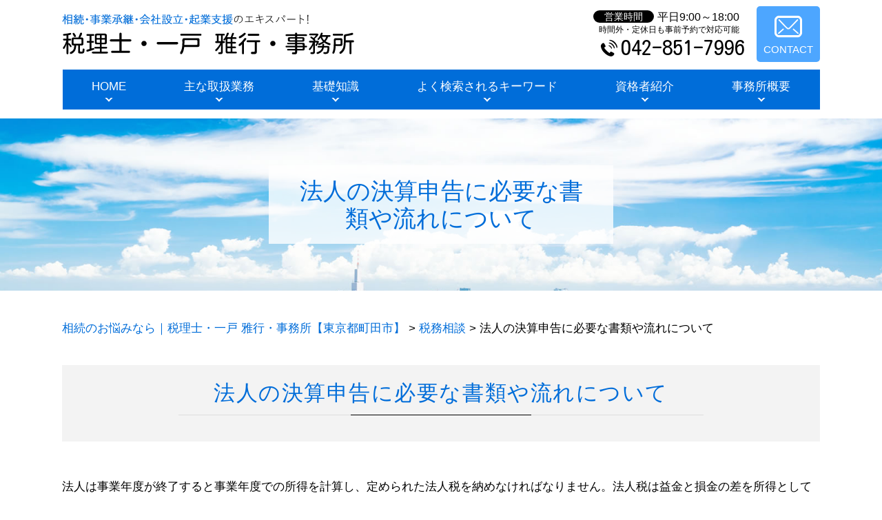

--- FILE ---
content_type: text/html; charset=UTF-8
request_url: https://onedoor-taxoffice.jp/zeimu/%e6%b3%95%e4%ba%ba%e3%81%ae%e6%b1%ba%e7%ae%97%e7%94%b3%e5%91%8a%e3%81%ab%e5%bf%85%e8%a6%81%e3%81%aa%e6%9b%b8%e9%a1%9e%e3%82%84%e6%b5%81%e3%82%8c%e3%81%ab%e3%81%a4%e3%81%84%e3%81%a6/
body_size: 64738
content:
<!DOCTYPE html>
<html lang="ja">
<!-- Google Tag Manager -->
<script>(function(w,d,s,l,i){w[l]=w[l]||[];w[l].push({'gtm.start':
new Date().getTime(),event:'gtm.js'});var f=d.getElementsByTagName(s)[0],
j=d.createElement(s),dl=l!='dataLayer'?'&l='+l:'';j.async=true;j.src=
'https://www.googletagmanager.com/gtm.js?id='+i+dl;f.parentNode.insertBefore(j,f);
})(window,document,'script','dataLayer','GTM-5B2XRG3');</script>
<!-- End Google Tag Manager -->
<head>
  <meta charset="utf-8">
  <meta http-equiv="X-UA-Compatible" content="IE=edge">
  <meta name="format-detection" content="telephone=no">
  <meta name="viewport" content="width=device-width, initial-scale=1, shrink-to-fit=no">
  <title>法人の決算申告に必要な書類や流れについて | 相続のお悩みなら｜税理士・一戸 雅行・事務所【東京都町田市】</title>
  <meta name="description" content="">
  <meta name="keywords" content="">
  <link rel="stylesheet" href="https://onedoor-taxoffice.jp/common/css/plugin.css">
  <link rel="stylesheet" href="https://onedoor-taxoffice.jp/wp-content/themes/345_ichinohe/style.css">
  <link rel="stylesheet" href="https://onedoor-taxoffice.jp/wp-content/themes/345_ichinohe/css/styles.css">
	
	<style>
		.wpcf7-submit{
			display:none;
		}
		.recaptcha-btn{
			display:block;
		}
		.grecaptcha-badge { margin: 10px 0; }
	</style>
	<script type="text/javascript">
		var contactform = [];
		var checkIfCalled = true;
		var renderGoogleInvisibleRecaptchaFront = function() {
			// prevent form submit from enter key
			jQuery("input[name=_wpcf7]").attr("class","formid");
				jQuery('.wpcf7-form').on('keyup keypress', "input", function(e) {
				  var keyCode = e.keyCode || e.which;
				  if (keyCode === 13) {
					e.preventDefault();
					return false;
				  }
				});

			jQuery('.wpcf7-submit').each(function(index){

				var checkexclude = 0;
				var form = jQuery(this).closest('.wpcf7-form');
				var value = jQuery(form).find(".formid").val();
				// check form exclude from invisible recaptcha
								if(checkexclude == 0){
					// Hide the form orig submit button
					form.find('.wpcf7-submit').hide();

					// Fetch class and value of orig submit button
					btnClasses = form.find('.wpcf7-submit').attr('class');
					btnValue = form.find('.wpcf7-submit').attr('value');

					// Add custom button and recaptcha holder

					form.find('.wpcf7-submit').after('<input type="button" id="wpcf-custom-btn-'+index+'" class="'+btnClasses+'  recaptcha-btn recaptcha-btn-type-css" value="'+btnValue+'" title="'+btnValue+'" >');
					form.append('<div class="recaptcha-holder" id="recaptcha-holder-'+index+'"></div>');
					// Recaptcha rendenr from here
					var holderId = grecaptcha.render('recaptcha-holder-'+index,{
								'sitekey':'6LdUfuwaAAAAAJPUEqTiCGQ2svmRLGDd6Suo-gRm',
								'size': 'invisible',
								'badge' : 'inline', // possible values: bottomright, bottomleft, inline
								'callback' : function (recaptchaToken) {
									//console.log(recaptchaToken);
									var response=jQuery('#recaptcha-holder-'+index).find('.g-recaptcha-response').val();
									//console.log(response);
									//Remove old response and store new respone
									jQuery('#recaptcha-holder-'+index).parent().find(".respose_post").remove();
									jQuery('#recaptcha-holder-'+index).after('<input type="hidden" name="g-recaptcha-response"  value="'+response+'" class="respose_post">')
									grecaptcha.reset(holderId);

									if(typeof customCF7Validator !== 'undefined'){
										if(!customCF7Validator(form)){
											return;
										}
									}
									// Call default Validator function
									else if(contactFormDefaultValidator(form)){
										return;
									}
									else{
										// hide the custom button and show orig submit button again and submit the form
										jQuery('#wpcf-custom-btn-'+index).hide();
										form.find('input[type=submit]').show();
										form.find("input[type=submit]").click();
										form.find('input[type=submit]').hide();
										jQuery('#wpcf-custom-btn-'+index).attr('style','');
									}
								}
						},false);

					// action call when click on custom button
					jQuery('#wpcf-custom-btn-'+index).click(function(event){
						event.preventDefault();
						// Call custom validator function
						if(typeof customCF7Validator == 'function'){
							if(!customCF7Validator(form)){
								return false;
							}
						}
						// Call default Validator function
						else if(contactFormDefaultValidator(form)){
							return false;
						}
						else if(grecaptcha.getResponse(holderId) != ''){
							grecaptcha.reset(holderId);
						}
						else{
							// execute the recaptcha challenge
							grecaptcha.execute(holderId);
						}
					});
				}
			});
		}
	</script><script  src="https://www.google.com/recaptcha/api.js?onload=renderGoogleInvisibleRecaptchaFront&render=explicit" async defer></script><link rel='dns-prefetch' href='//s.w.org' />
		<script type="text/javascript">
			window._wpemojiSettings = {"baseUrl":"https:\/\/s.w.org\/images\/core\/emoji\/11\/72x72\/","ext":".png","svgUrl":"https:\/\/s.w.org\/images\/core\/emoji\/11\/svg\/","svgExt":".svg","source":{"concatemoji":"https:\/\/onedoor-taxoffice.jp\/wp-includes\/js\/wp-emoji-release.min.js?ver=4.9.16"}};
			!function(a,b,c){function d(a,b){var c=String.fromCharCode;l.clearRect(0,0,k.width,k.height),l.fillText(c.apply(this,a),0,0);var d=k.toDataURL();l.clearRect(0,0,k.width,k.height),l.fillText(c.apply(this,b),0,0);var e=k.toDataURL();return d===e}function e(a){var b;if(!l||!l.fillText)return!1;switch(l.textBaseline="top",l.font="600 32px Arial",a){case"flag":return!(b=d([55356,56826,55356,56819],[55356,56826,8203,55356,56819]))&&(b=d([55356,57332,56128,56423,56128,56418,56128,56421,56128,56430,56128,56423,56128,56447],[55356,57332,8203,56128,56423,8203,56128,56418,8203,56128,56421,8203,56128,56430,8203,56128,56423,8203,56128,56447]),!b);case"emoji":return b=d([55358,56760,9792,65039],[55358,56760,8203,9792,65039]),!b}return!1}function f(a){var c=b.createElement("script");c.src=a,c.defer=c.type="text/javascript",b.getElementsByTagName("head")[0].appendChild(c)}var g,h,i,j,k=b.createElement("canvas"),l=k.getContext&&k.getContext("2d");for(j=Array("flag","emoji"),c.supports={everything:!0,everythingExceptFlag:!0},i=0;i<j.length;i++)c.supports[j[i]]=e(j[i]),c.supports.everything=c.supports.everything&&c.supports[j[i]],"flag"!==j[i]&&(c.supports.everythingExceptFlag=c.supports.everythingExceptFlag&&c.supports[j[i]]);c.supports.everythingExceptFlag=c.supports.everythingExceptFlag&&!c.supports.flag,c.DOMReady=!1,c.readyCallback=function(){c.DOMReady=!0},c.supports.everything||(h=function(){c.readyCallback()},b.addEventListener?(b.addEventListener("DOMContentLoaded",h,!1),a.addEventListener("load",h,!1)):(a.attachEvent("onload",h),b.attachEvent("onreadystatechange",function(){"complete"===b.readyState&&c.readyCallback()})),g=c.source||{},g.concatemoji?f(g.concatemoji):g.wpemoji&&g.twemoji&&(f(g.twemoji),f(g.wpemoji)))}(window,document,window._wpemojiSettings);
		</script>
		<style type="text/css">
img.wp-smiley,
img.emoji {
	display: inline !important;
	border: none !important;
	box-shadow: none !important;
	height: 1em !important;
	width: 1em !important;
	margin: 0 .07em !important;
	vertical-align: -0.1em !important;
	background: none !important;
	padding: 0 !important;
}
</style>
<link rel='stylesheet' id='contact-form-7-css'  href='https://onedoor-taxoffice.jp/wp-content/plugins/contact-form-7/includes/css/styles.css?ver=5.2.2' type='text/css' media='all' />
<link rel='stylesheet' id='wp-pagenavi-css'  href='https://onedoor-taxoffice.jp/wp-content/plugins/wp-pagenavi/pagenavi-css.css?ver=2.70' type='text/css' media='all' />
<script type='text/javascript' src='https://onedoor-taxoffice.jp/wp-includes/js/jquery/jquery.js?ver=1.12.4'></script>
<script type='text/javascript' src='https://onedoor-taxoffice.jp/wp-includes/js/jquery/jquery-migrate.min.js?ver=1.4.1'></script>
<script type='text/javascript' src='https://onedoor-taxoffice.jp/wp-content/plugins/cf7-invisible-recaptcha/js/cf7_invisible_recaptcha.js?ver=1.2.3'></script>
<link rel='https://api.w.org/' href='https://onedoor-taxoffice.jp/wp-json/' />
<link rel="EditURI" type="application/rsd+xml" title="RSD" href="https://onedoor-taxoffice.jp/xmlrpc.php?rsd" />
<link rel="wlwmanifest" type="application/wlwmanifest+xml" href="https://onedoor-taxoffice.jp/wp-includes/wlwmanifest.xml" /> 
<link rel='prev' title='確定申告とは～青色申告と白色申告の違いと節税効果～' href='https://onedoor-taxoffice.jp/zeimu/%e7%a2%ba%e5%ae%9a%e7%94%b3%e5%91%8a%e3%81%a8%e3%81%af%ef%bd%9e%e9%9d%92%e8%89%b2%e7%94%b3%e5%91%8a%e3%81%a8%e7%99%bd%e8%89%b2%e7%94%b3%e5%91%8a%e3%81%ae%e9%81%95%e3%81%84%e3%81%a8%e7%af%80%e7%a8%8e/' />
<link rel='next' title='税務書類の作成' href='https://onedoor-taxoffice.jp/zeimu/%e7%a8%8e%e5%8b%99%e6%9b%b8%e9%a1%9e%e3%81%ae%e4%bd%9c%e6%88%90/' />
<link rel="canonical" href="https://onedoor-taxoffice.jp/zeimu/%e6%b3%95%e4%ba%ba%e3%81%ae%e6%b1%ba%e7%ae%97%e7%94%b3%e5%91%8a%e3%81%ab%e5%bf%85%e8%a6%81%e3%81%aa%e6%9b%b8%e9%a1%9e%e3%82%84%e6%b5%81%e3%82%8c%e3%81%ab%e3%81%a4%e3%81%84%e3%81%a6/" />
<link rel='shortlink' href='https://onedoor-taxoffice.jp/?p=48' />
<link rel="alternate" type="application/json+oembed" href="https://onedoor-taxoffice.jp/wp-json/oembed/1.0/embed?url=https%3A%2F%2Fonedoor-taxoffice.jp%2Fzeimu%2F%25e6%25b3%2595%25e4%25ba%25ba%25e3%2581%25ae%25e6%25b1%25ba%25e7%25ae%2597%25e7%2594%25b3%25e5%2591%258a%25e3%2581%25ab%25e5%25bf%2585%25e8%25a6%2581%25e3%2581%25aa%25e6%259b%25b8%25e9%25a1%259e%25e3%2582%2584%25e6%25b5%2581%25e3%2582%258c%25e3%2581%25ab%25e3%2581%25a4%25e3%2581%2584%25e3%2581%25a6%2F" />
<link rel="alternate" type="text/xml+oembed" href="https://onedoor-taxoffice.jp/wp-json/oembed/1.0/embed?url=https%3A%2F%2Fonedoor-taxoffice.jp%2Fzeimu%2F%25e6%25b3%2595%25e4%25ba%25ba%25e3%2581%25ae%25e6%25b1%25ba%25e7%25ae%2597%25e7%2594%25b3%25e5%2591%258a%25e3%2581%25ab%25e5%25bf%2585%25e8%25a6%2581%25e3%2581%25aa%25e6%259b%25b8%25e9%25a1%259e%25e3%2582%2584%25e6%25b5%2581%25e3%2582%258c%25e3%2581%25ab%25e3%2581%25a4%25e3%2581%2584%25e3%2581%25a6%2F&#038;format=xml" />
<script src='https://mediamaker-34.com/?dm=797ff2f0ca1cbbdbb82ce80b4a9a5217&amp;action=load&amp;blogid=6&amp;siteid=1&amp;t=1303251426&amp;back=https%3A%2F%2Fonedoor-taxoffice.jp%2Fzeimu%2F%25e6%25b3%2595%25e4%25ba%25ba%25e3%2581%25ae%25e6%25b1%25ba%25e7%25ae%2597%25e7%2594%25b3%25e5%2591%258a%25e3%2581%25ab%25e5%25bf%2585%25e8%25a6%2581%25e3%2581%25aa%25e6%259b%25b8%25e9%25a1%259e%25e3%2582%2584%25e6%25b5%2581%25e3%2582%258c%25e3%2581%25ab%25e3%2581%25a4%25e3%2581%2584%25e3%2581%25a6%2F' type='text/javascript'></script>		<style type="text/css">.recentcomments a{display:inline !important;padding:0 !important;margin:0 !important;}</style>
		<style type="text/css">.broken_link, a.broken_link {
	text-decoration: line-through;
}</style></head>
<body>
<!-- Google Tag Manager (noscript) -->
<noscript><iframe src="https://www.googletagmanager.com/ns.html?id=GTM-5B2XRG3"
height="0" width="0" style="display:none;visibility:hidden"></iframe></noscript>
<!-- End Google Tag Manager (noscript) -->
  <!-- ▼wrapper -->
  <div class="wrapper" id="wrapper">
    <!-- ▼header -->
    <header class="header" id="header">
      <h1 class="page-title" id="page-title">
        <span class="page-title-inner">
            <span class="page-title-name">法人の決算申告に必要な書類や流れについて</span>
	        </span>
      </h1>
      <div class="inner">
        <p class="header-logo">
          <a class="header-link" href="https://onedoor-taxoffice.jp">
            <img src="https://onedoor-taxoffice.jp/wp-content/themes/345_ichinohe/img/base/logo.png" alt="相続のお悩みなら｜税理士・一戸 雅行・事務所【東京都町田市】">
          </a>
        </p>
        <div class="header-content">
          <div class="header-contact">
            <div class="global-contact primary">
              <div class="global-contact-items">
                <div class="global-contact-item tel">
                  <dl class="tel-time">
                    <dt>営業時間</dt>
                    <dd>平日9:00～18:00</dd>
                  </dl>
                  <p><span class="tel-text">時間外・定休日も事前予約で対応可能</span></p>
                  <p><a class="tel-link" href="tel:0428517996" onclick="ga('send', 'event', 'reserve_banner_irie', 'click', 'content');"><span class="tel-num"><span>042-851-7996</span></span></a></p>
                </div>
                <div class="global-contact-item mail">
                  <p><a class="mail-link" href="https://onedoor-taxoffice.jp/inq/"><span class="mail-text">CONTACT</span></a></p>
                </div>
              </div>
            </div>
          </div>
        </div>
      </div>
      <div class="tel-button"><a href="tel:0428517996" onclick="ga('send', 'event', 'reserve_banner_irie', 'click', 'content');"><span class="icon icon-tel"></span></a></div>
      <div class="contact-button"><a href="https://onedoor-taxoffice.jp/inq/"><span class="icon icon-mail"></span></a></div>
    </header>
    <!-- ▲header -->
    <!-- ▼nav -->
    <nav class="nav" id="nav">
      <div class="inner">
        <ul class="main-nav" id="main-nav">
          <li class="nav-item nav-home" id="nav-home"><a class="nav-link" href="https://onedoor-taxoffice.jp"><span>HOME</span></a></li>
          <li class="nav-item nav-service" id="nav-service"><a class="nav-link" href="https://onedoor-taxoffice.jp/#service"><span>主な取扱業務</span></a></li>
          <li class="nav-item nav-knowledge" id="nav-knowledge"><a class="nav-link" href="#knowledge"><span>基礎知識</span></a></li>
          <li class="nav-item nav-keyword" id="nav-keyword"><a class="nav-link" href="#keyword"><span>よく検索されるキーワード</span></a></li>
          <li class="nav-item nav-staff" id="nav-staff"><a class="nav-link" href="#staff"><span>資格者紹介</span></a></li>
          <li class="nav-item nav-office" id="nav-office"><a class="nav-link" href="#office"><span>事務所概要</span></a></li>
        </ul>
        <div class="nav-close-button" id="nav-close-button"><span class="nav-button-icon"></span></div>
      </div>
    </nav>
		<!-- ▲nav -->
		<!-- ▼main -->
    <main class="main" id="main">
      <div class="pankz">
<!-- Breadcrumb NavXT 6.6.0 -->
<span property="itemListElement" typeof="ListItem"><a property="item" typeof="WebPage" title="Go to 相続のお悩みなら｜税理士・一戸 雅行・事務所【東京都町田市】." href="https://onedoor-taxoffice.jp" class="home" ><span property="name">相続のお悩みなら｜税理士・一戸 雅行・事務所【東京都町田市】</span></a><meta property="position" content="1"></span> &gt; <span property="itemListElement" typeof="ListItem"><a property="item" typeof="WebPage" title="Go to the 税務相談 category archives." href="https://onedoor-taxoffice.jp/zeimu/" class="taxonomy category" ><span property="name">税務相談</span></a><meta property="position" content="2"></span> &gt; <span property="itemListElement" typeof="ListItem"><span property="name" class="post post-post current-item">法人の決算申告に必要な書類や流れについて</span><meta property="url" content="https://onedoor-taxoffice.jp/zeimu/%e6%b3%95%e4%ba%ba%e3%81%ae%e6%b1%ba%e7%ae%97%e7%94%b3%e5%91%8a%e3%81%ab%e5%bf%85%e8%a6%81%e3%81%aa%e6%9b%b8%e9%a1%9e%e3%82%84%e6%b5%81%e3%82%8c%e3%81%ab%e3%81%a4%e3%81%84%e3%81%a6/"><meta property="position" content="3"></span>      </div>
      <div class="inner">


        <section class="gutter detail-section">
          <div class="section-inner">
						<div class="section-header">
							<h2 class="section-heading">法人の決算申告に必要な書類や流れについて</h2>
						</div>
						<div class="inner">
							<div class="detail">
								<div class="detail-text">
									<p>法人は事業年度が終了すると事業年度での所得を計算し、定められた法人税を納めなければなりません。法人税は益金と損金の差を所得として計算をして、その所得に税率をかけて計算を行います。事業年度終了の日の翌日から2か月以内に税務署へ法人決算の確定申告書を提出する必要があります。</p><p>&nbsp;</p><p>法人税の確定申告の流れとしては、事業年度が終了したのちに「課税所得」を計算します。</p><p>法人の益金損金の中には、益金や損金に算入するものしないものが定められており、これらを調整して課税所得を計算します。</p><p>&nbsp;</p><p>このあと課税所得が決定したら、その課税所得の額に応じて法人税額をかけることによって法人税が計算されます。</p><p>通常の法人の場合や中小企業の場合などによって税率は変わってきますので、注意が必要です。</p><p>&nbsp;</p><p>税理士・一戸 雅行・事務所は、東京都町田市を中心に、相模原市、大和市、海老名市といった神奈川県にお住まいの方や、千葉県、埼玉県など関東にお住まいの方の「相続」「事業承継」「会社設立」「企業支援」などといった税務相談を承っております。<br />全国対応もしておりますので、税務に関することでお困りの方は当事務所までお問い合わせください。</p>								</div>
								<div class="detail-paging">
									<div class="detail-paging-subsection">
										<div class="prev"><a href="https://onedoor-taxoffice.jp/zeimu/%e7%a8%8e%e5%8b%99%e6%9b%b8%e9%a1%9e%e3%81%ae%e4%bd%9c%e6%88%90/" rel="next">« 税務書類の作成</a></div>
										<div class="next"><a href="https://onedoor-taxoffice.jp/zeimu/%e7%a2%ba%e5%ae%9a%e7%94%b3%e5%91%8a%e3%81%a8%e3%81%af%ef%bd%9e%e9%9d%92%e8%89%b2%e7%94%b3%e5%91%8a%e3%81%a8%e7%99%bd%e8%89%b2%e7%94%b3%e5%91%8a%e3%81%ae%e9%81%95%e3%81%84%e3%81%a8%e7%af%80%e7%a8%8e/" rel="prev">確定申告とは～青色申告と白色申告の違いと節税効果～ »</a></div>
									</div>
									<div class="detail-paging-subsection">
										<div class="back"><a href="https://onedoor-taxoffice.jp/zeimu">一覧に戻る</a></div>
									</div>
								</div>
							</div>
						</div>
					</div>
				</section>

        <section class="section knowledge-section anchor-point" id="knowledge">
          <div class="section-inner">
            <div class="section-header">
              <h2 class="section-heading">当事務所が提供する基礎知識</h2>
              <p class="section-en">Basic Knowledge</p>
            </div>
            <div class="inner">
              <div class="knowledge">
                <ul class="knowledge-list list-style-none">
                  <li class="knowledge-topics">
                    <a href="https://onedoor-taxoffice.jp/souzoku/%e3%80%90%e7%a8%8e%e7%90%86%e5%a3%ab%e3%81%8c%e8%a7%a3%e8%aa%ac%e3%80%91%e7%9b%b8%e7%b6%9a%e7%a8%8e%e3%81%8c%e6%89%95%e3%81%88%e3%81%aa%e3%81%84%e5%a0%b4%e5%90%88%e3%81%ae%e5%af%be%e5%87%a6%e6%b3%95/" class="knowledge-link">
                      <h3 class="knowledge-title">【税理士が解説】相続...</h3>
                      <p class="knowledge-body">相続税の支払いは、現金での一括納付が原則となっています。しかし、相続税が支払えない場合には延納が認められていま [&hellip;]</p>
                      <p class="knowledge-img"><span><img width="90" height="90" src="https://onedoor-taxoffice.jp/wp-content/uploads/sites/6/2021/04/souzoku-image-26.jpg" class="attachment-thumbnail size-thumbnail wp-post-image" alt="" /></span></p>
                    </a>
                  </li>
                  <li class="knowledge-topics">
                    <a href="https://onedoor-taxoffice.jp/souzoku/%e3%80%90%e7%a8%8e%e7%90%86%e5%a3%ab%e3%81%8c%e8%a7%a3%e8%aa%ac%e3%80%91%e9%85%8d%e5%81%b6%e8%80%85%e5%b1%85%e4%bd%8f%e6%a8%a9%e3%81%af%e7%9b%b8%e7%b6%9a%e7%a8%8e%e3%81%ae%e7%af%80%e7%a8%8e%e3%81%ab/" class="knowledge-link">
                      <h3 class="knowledge-title">【税理士が解説】配偶...</h3>
                      <p class="knowledge-body">相続税対策を行う際に問題になってくるのが、不動産の相続と二次相続です。この対策を行う際に活用できるものとしては [&hellip;]</p>
                      <p class="knowledge-img"><span><img width="90" height="90" src="https://onedoor-taxoffice.jp/wp-content/uploads/sites/6/2021/04/image-6.jpg" class="attachment-thumbnail size-thumbnail wp-post-image" alt="" /></span></p>
                    </a>
                  </li>
                  <li class="knowledge-topics">
                    <a href="https://onedoor-taxoffice.jp/jigyoushoukei/%e6%a0%aa%e5%bc%8f%e8%ad%b2%e6%b8%a1%e3%81%a8%e4%ba%8b%e6%a5%ad%e8%ad%b2%e6%b8%a1%e3%81%ae%e9%81%95%e3%81%84%ef%bd%9c%e3%81%9d%e3%82%8c%e3%81%9e%e3%82%8c%e3%81%ae%e7%89%b9%e5%be%b4%e3%82%84%e7%9b%ae/" class="knowledge-link">
                      <h3 class="knowledge-title">株式譲渡と事業譲渡の...</h3>
                      <p class="knowledge-body">企業が行う事業の一部を他者へ譲渡することは珍しくないことですが、その際に検討される譲渡方法が「株式譲渡」「事業 [&hellip;]</p>
                      <p class="knowledge-img"><span><img width="90" height="90" src="https://onedoor-taxoffice.jp/wp-content/uploads/sites/6/2021/04/image-t-54.jpg" class="attachment-thumbnail size-thumbnail wp-post-image" alt="" /></span></p>
                    </a>
                  </li>
                  <li class="knowledge-topics">
                    <a href="https://onedoor-taxoffice.jp/souzoku/%e4%ba%8c%e6%ac%a1%e7%9b%b8%e7%b6%9a%e3%81%a8%e3%81%af%ef%bc%9f%e4%b8%80%e6%ac%a1%e7%9b%b8%e7%b6%9a%e3%81%a8%e3%81%ae%e9%81%95%e3%81%84%e3%82%84%e7%9b%b8%e7%b6%9a%e7%a8%8e%e5%af%be%e7%ad%96%e3%81%ab/" class="knowledge-link">
                      <h3 class="knowledge-title">二次相続とは？一次相...</h3>
                      <p class="knowledge-body">二次相続とは、一次相続で相続人となった配偶者などが亡くなった後に起こる、2回目の相続のことをいいます。今回は二 [&hellip;]</p>
                      <p class="knowledge-img"><span><img width="90" height="90" src="https://onedoor-taxoffice.jp/wp-content/uploads/sites/6/2021/04/souzoku-image-36.jpg" class="attachment-thumbnail size-thumbnail wp-post-image" alt="" /></span></p>
                    </a>
                  </li>
                  <li class="knowledge-topics">
                    <a href="https://onedoor-taxoffice.jp/jigyoushoukei/%e4%ba%8b%e6%a5%ad%e6%89%bf%e7%b6%99%e3%81%ae%e7%a8%ae%e9%a1%9e%e3%81%a8%e3%81%9d%e3%82%8c%e3%81%9e%e3%82%8c%e3%81%ae%e7%89%b9%e5%be%b4/" class="knowledge-link">
                      <h3 class="knowledge-title">事業承継の種類とそれ...</h3>
                      <p class="knowledge-body">事業承継の種類は大きく分けて次の3種類に分かれます。&nbsp;○親族承継親族が後継者となって事業承継をするこ [&hellip;]</p>
                      <p class="knowledge-img"><span><img width="90" height="90" src="https://onedoor-taxoffice.jp/wp-content/uploads/sites/6/2021/04/image-68.jpg" class="attachment-thumbnail size-thumbnail wp-post-image" alt="" /></span></p>
                    </a>
                  </li>
                  <li class="knowledge-topics">
                    <a href="https://onedoor-taxoffice.jp/kigyou-shien/%e6%b3%95%e4%ba%ba%e3%81%ae%e7%a8%ae%e9%a1%9e%ef%bd%9c%e3%81%9d%e3%82%8c%e3%81%9e%e3%82%8c%e3%81%ae%e6%a5%ad%e6%85%8b%e3%81%ae%e7%89%b9%e5%be%b4/" class="knowledge-link">
                      <h3 class="knowledge-title">法人の種類｜それぞれ...</h3>
                      <p class="knowledge-body">会社の設立を検討する場合、多くの方が株式会社を思い浮かべると思います。しかし、法人には株式会社以外にも存在しま [&hellip;]</p>
                      <p class="knowledge-img"><span><img width="90" height="90" src="https://onedoor-taxoffice.jp/wp-content/uploads/sites/6/2021/04/image-t-8.jpg" class="attachment-thumbnail size-thumbnail wp-post-image" alt="" /></span></p>
                    </a>
                  </li>
                </ul>
              </div>
            </div>
          </div>
        </section>

        <section class="section keyword-section anchor-point" id="keyword">
          <div class="section-inner">
            <div class="section-header">
              <h2 class="section-heading">よく検索されるキーワード</h2>
              <p class="section-en">Search Keyword</p>
            </div>
            <div class="inner">
              <div class="keyword">
                <ul class="keyword-items list-style-none">
                  <li class="keyword-item">
                    <div class="keyword-item-inner">
                      <div class="keyword-head accordion-button">
                        <h3 class="keyword-heading">相続に関するキーワード</h3>
                      </div>
                      <div class="keyword-body accordion-panel">
                        <div class="keyword-list-container">
                          <ul class="keyword-list list-style-none">
                            <li><a href="https://onedoor-taxoffice.jp/%e7%9b%b8%e7%b6%9a%e3%81%ab%e9%96%a2%e3%81%99%e3%82%8b%e3%82%ad%e3%83%bc%e3%83%af%e3%83%bc%e3%83%89/%e5%85%ac%e6%ad%a3%e8%a8%bc%e6%9b%b8%e9%81%ba%e8%a8%80-%e5%9f%b7%e8%a1%8c/">公正証書遺言 執行</a></li>
                            <li><a href="https://onedoor-taxoffice.jp/%e7%9b%b8%e7%b6%9a%e3%81%ab%e9%96%a2%e3%81%99%e3%82%8b%e3%82%ad%e3%83%bc%e3%83%af%e3%83%bc%e3%83%89/%e9%99%90%e5%ae%9a%e6%89%bf%e8%aa%8d-%e8%b2%bb%e7%94%a8/">限定承認 費用</a></li>
                            <li><a href="https://onedoor-taxoffice.jp/%e7%9b%b8%e7%b6%9a%e3%81%ab%e9%96%a2%e3%81%99%e3%82%8b%e3%82%ad%e3%83%bc%e3%83%af%e3%83%bc%e3%83%89/%e9%99%90%e5%ae%9a%e6%89%bf%e8%aa%8d-%e3%83%87%e3%83%a1%e3%83%aa%e3%83%83%e3%83%88/">限定承認 デメリット</a></li>
                            <li><a href="https://onedoor-taxoffice.jp/%e7%9b%b8%e7%b6%9a%e3%81%ab%e9%96%a2%e3%81%99%e3%82%8b%e3%82%ad%e3%83%bc%e3%83%af%e3%83%bc%e3%83%89/%e8%87%aa%e7%ad%86%e8%a8%bc%e6%9b%b8%e9%81%ba%e8%a8%80/">自筆証書遺言</a></li>
                            <li><a href="https://onedoor-taxoffice.jp/%e7%9b%b8%e7%b6%9a%e3%81%ab%e9%96%a2%e3%81%99%e3%82%8b%e3%82%ad%e3%83%bc%e3%83%af%e3%83%bc%e3%83%89/%e7%9b%b8%e7%b6%9a%e7%a8%8e-%e5%bb%b6%e7%b4%8d/">相続税 延納</a></li>
                            <li><a href="https://onedoor-taxoffice.jp/%e7%9b%b8%e7%b6%9a%e3%81%ab%e9%96%a2%e3%81%99%e3%82%8b%e3%82%ad%e3%83%bc%e3%83%af%e3%83%bc%e3%83%89/%e8%b4%88%e4%b8%8e%e7%a8%8e-%e9%85%8d%e5%81%b6%e8%80%85%e6%8e%a7%e9%99%a4/">贈与税 配偶者控除</a></li>
                            <li><a href="https://onedoor-taxoffice.jp/%e7%9b%b8%e7%b6%9a%e3%81%ab%e9%96%a2%e3%81%99%e3%82%8b%e3%82%ad%e3%83%bc%e3%83%af%e3%83%bc%e3%83%89/%e7%8f%be%e7%89%a9-%e5%88%86%e5%89%b2/">現物 分割</a></li>
                            <li><a href="https://onedoor-taxoffice.jp/%e7%9b%b8%e7%b6%9a%e3%81%ab%e9%96%a2%e3%81%99%e3%82%8b%e3%82%ad%e3%83%bc%e3%83%af%e3%83%bc%e3%83%89/%e7%9b%b8%e7%b6%9a%e7%a8%8e-%e3%81%84%e3%81%8f%e3%82%89%e3%81%8b%e3%82%89/">相続税 いくらから</a></li>
                            <li><a href="https://onedoor-taxoffice.jp/%e7%9b%b8%e7%b6%9a%e3%81%ab%e9%96%a2%e3%81%99%e3%82%8b%e3%82%ad%e3%83%bc%e3%83%af%e3%83%bc%e3%83%89/%e7%9b%b8%e7%b6%9a%e7%a8%8e-%e9%9d%9e%e8%aa%b2%e7%a8%8e/">相続税 非課税</a></li>
                            <li><a href="https://onedoor-taxoffice.jp/%e7%9b%b8%e7%b6%9a%e3%81%ab%e9%96%a2%e3%81%99%e3%82%8b%e3%82%ad%e3%83%bc%e3%83%af%e3%83%bc%e3%83%89/%e7%9b%b8%e7%b6%9a%e7%a8%8e-%e7%94%b3%e5%91%8a%e6%bc%8f%e3%82%8c/">相続税 申告漏れ</a></li>
                            <li><a href="https://onedoor-taxoffice.jp/%e7%9b%b8%e7%b6%9a%e3%81%ab%e9%96%a2%e3%81%99%e3%82%8b%e3%82%ad%e3%83%bc%e3%83%af%e3%83%bc%e3%83%89/%e8%87%aa%e7%ad%86%e8%a8%bc%e6%9b%b8%e9%81%ba%e8%a8%80-%e4%bf%9d%e7%ae%a1%e5%88%b6%e5%ba%a6/">自筆証書遺言 保管制度</a></li>
                            <li><a href="https://onedoor-taxoffice.jp/%e7%9b%b8%e7%b6%9a%e3%81%ab%e9%96%a2%e3%81%99%e3%82%8b%e3%82%ad%e3%83%bc%e3%83%af%e3%83%bc%e3%83%89/%e7%9b%b8%e7%b6%9a%e7%a8%8e-%e7%94%b3%e5%91%8a%e7%be%a9%e5%8b%99/">相続税 申告義務</a></li>
                            <li><a href="https://onedoor-taxoffice.jp/%e7%9b%b8%e7%b6%9a%e3%81%ab%e9%96%a2%e3%81%99%e3%82%8b%e3%82%ad%e3%83%bc%e3%83%af%e3%83%bc%e3%83%89/%e8%b4%88%e4%b8%8e%e7%a8%8e-%e7%94%b3%e5%91%8a%e6%9c%9f%e9%99%90/">贈与税 申告期限</a></li>
                            <li><a href="https://onedoor-taxoffice.jp/%e7%9b%b8%e7%b6%9a%e3%81%ab%e9%96%a2%e3%81%99%e3%82%8b%e3%82%ad%e3%83%bc%e3%83%af%e3%83%bc%e3%83%89/%e6%89%80%e6%9c%89%e6%a8%a9%e7%a7%bb%e8%bb%a2%e7%99%bb%e8%a8%98-%e8%b2%bb%e7%94%a8/">所有権移転登記 費用</a></li>
                            <li><a href="https://onedoor-taxoffice.jp/%e7%9b%b8%e7%b6%9a%e3%81%ab%e9%96%a2%e3%81%99%e3%82%8b%e3%82%ad%e3%83%bc%e3%83%af%e3%83%bc%e3%83%89/%e7%94%9f%e5%89%8d%e8%b4%88%e4%b8%8e-7%e5%b9%b4/">生前贈与 7年</a></li>
                            <li><a href="https://onedoor-taxoffice.jp/%e7%9b%b8%e7%b6%9a%e3%81%ab%e9%96%a2%e3%81%99%e3%82%8b%e3%82%ad%e3%83%bc%e3%83%af%e3%83%bc%e3%83%89/%e7%9b%b8%e7%b6%9a%e7%a8%8e-%e7%94%9f%e5%89%8d%e8%b4%88%e4%b8%8e/">相続税 生前贈与</a></li>
                            <li><a href="https://onedoor-taxoffice.jp/%e7%9b%b8%e7%b6%9a%e3%81%ab%e9%96%a2%e3%81%99%e3%82%8b%e3%82%ad%e3%83%bc%e3%83%af%e3%83%bc%e3%83%89/%e9%81%ba%e7%94%a3%e5%88%86%e5%89%b2%e5%8d%94%e8%ad%b0%e6%9b%b8-%e5%bf%85%e8%a6%81%e6%9b%b8%e9%a1%9e/">遺産分割協議書 必要書類</a></li>
                            <li><a href="https://onedoor-taxoffice.jp/%e7%9b%b8%e7%b6%9a%e3%81%ab%e9%96%a2%e3%81%99%e3%82%8b%e3%82%ad%e3%83%bc%e3%83%af%e3%83%bc%e3%83%89/%e9%81%ba%e7%95%99%e5%88%86-%e8%a8%88%e7%ae%97/">遺留分 計算</a></li>
                            <li><a href="https://onedoor-taxoffice.jp/%e7%9b%b8%e7%b6%9a%e3%81%ab%e9%96%a2%e3%81%99%e3%82%8b%e3%82%ad%e3%83%bc%e3%83%af%e3%83%bc%e3%83%89/%e7%9b%b8%e7%b6%9a-%e7%af%84%e5%9b%b2/">相続 範囲</a></li>
                            <li><a href="https://onedoor-taxoffice.jp/%e7%9b%b8%e7%b6%9a%e3%81%ab%e9%96%a2%e3%81%99%e3%82%8b%e3%82%ad%e3%83%bc%e3%83%af%e3%83%bc%e3%83%89/%e6%b3%95%e5%ae%9a%e7%9b%b8%e7%b6%9a%e5%88%86-%e3%81%a8%e3%81%af/">法定相続分 とは</a></li>
                          </ul>
                        </div>
                      </div>
                    </div>
                  </li>
                  <li class="keyword-item">
                    <div class="keyword-item-inner">
                      <div class="keyword-head accordion-button">
                        <h3 class="keyword-heading">事業承継に関するキーワード</h3>
                      </div>
                      <div class="keyword-body accordion-panel">
                        <div class="keyword-list-container">
                          <ul class="keyword-list list-style-none">
                            <li><a href="https://onedoor-taxoffice.jp/%e4%ba%8b%e6%a5%ad%e6%89%bf%e7%b6%99%e3%81%ab%e9%96%a2%e3%81%99%e3%82%8b%e3%82%ad%e3%83%bc%e3%83%af%e3%83%bc%e3%83%89/%e5%85%ac%e9%96%8b-%e8%b2%b7%e3%81%84%e4%bb%98%e3%81%91/">公開 買い付け</a></li>
                            <li><a href="https://onedoor-taxoffice.jp/%e4%ba%8b%e6%a5%ad%e6%89%bf%e7%b6%99%e3%81%ab%e9%96%a2%e3%81%99%e3%82%8b%e3%82%ad%e3%83%bc%e3%83%af%e3%83%bc%e3%83%89/%e8%b3%87%e6%9c%ac-%e6%8f%90%e6%90%ba/">資本 提携</a></li>
                            <li><a href="https://onedoor-taxoffice.jp/%e4%ba%8b%e6%a5%ad%e6%89%bf%e7%b6%99%e3%81%ab%e9%96%a2%e3%81%99%e3%82%8b%e3%82%ad%e3%83%bc%e3%83%af%e3%83%bc%e3%83%89/%e6%a0%aa%e5%bc%8f-%e4%ba%a4%e6%8f%9b/">株式 交換</a></li>
                            <li><a href="https://onedoor-taxoffice.jp/%e4%ba%8b%e6%a5%ad%e6%89%bf%e7%b6%99%e3%81%ab%e9%96%a2%e3%81%99%e3%82%8b%e3%82%ad%e3%83%bc%e3%83%af%e3%83%bc%e3%83%89/ma-%e3%83%87%e3%83%a5%e3%83%bc%e3%83%87%e3%83%aa%e3%82%b8%e3%82%a7%e3%83%b3%e3%82%b9/">m&amp;a デューデリジェンス</a></li>
                            <li><a href="https://onedoor-taxoffice.jp/%e4%ba%8b%e6%a5%ad%e6%89%bf%e7%b6%99%e3%81%ab%e9%96%a2%e3%81%99%e3%82%8b%e3%82%ad%e3%83%bc%e3%83%af%e3%83%bc%e3%83%89/%e4%ba%8b%e6%a5%ad%e6%89%bf%e7%b6%99%e7%a8%8e%e5%88%b6-%e3%83%87%e3%83%a1%e3%83%aa%e3%83%83%e3%83%88/">事業承継税制 デメリット</a></li>
                            <li><a href="https://onedoor-taxoffice.jp/%e4%ba%8b%e6%a5%ad%e6%89%bf%e7%b6%99%e3%81%ab%e9%96%a2%e3%81%99%e3%82%8b%e3%82%ad%e3%83%bc%e3%83%af%e3%83%bc%e3%83%89/%e6%a0%aa%e5%bc%8f%e8%ad%b2%e6%b8%a1-%e5%88%b6%e9%99%90/">株式譲渡 制限</a></li>
                            <li><a href="https://onedoor-taxoffice.jp/%e4%ba%8b%e6%a5%ad%e6%89%bf%e7%b6%99%e3%81%ab%e9%96%a2%e3%81%99%e3%82%8b%e3%82%ad%e3%83%bc%e3%83%af%e3%83%bc%e3%83%89/%e6%a0%aa%e5%bc%8f-%e7%a7%bb%e8%bb%a2/">株式 移転</a></li>
                            <li><a href="https://onedoor-taxoffice.jp/%e4%ba%8b%e6%a5%ad%e6%89%bf%e7%b6%99%e3%81%ab%e9%96%a2%e3%81%99%e3%82%8b%e3%82%ad%e3%83%bc%e3%83%af%e3%83%bc%e3%83%89/%e5%90%88%e4%bd%b5-%e8%b2%b7%e5%8f%8e/">合併 買収</a></li>
                            <li><a href="https://onedoor-taxoffice.jp/%e4%ba%8b%e6%a5%ad%e6%89%bf%e7%b6%99%e3%81%ab%e9%96%a2%e3%81%99%e3%82%8b%e3%82%ad%e3%83%bc%e3%83%af%e3%83%bc%e3%83%89/%e4%ba%8b%e6%a5%ad%e6%89%bf%e7%b6%99-%e5%be%8c%e7%b6%99%e8%80%85/">事業承継 後継者</a></li>
                            <li><a href="https://onedoor-taxoffice.jp/%e4%ba%8b%e6%a5%ad%e6%89%bf%e7%b6%99%e3%81%ab%e9%96%a2%e3%81%99%e3%82%8b%e3%82%ad%e3%83%bc%e3%83%af%e3%83%bc%e3%83%89/%e4%ba%8b%e6%a5%ad%e6%89%bf%e7%b6%99-ma/">事業承継 m&amp;a</a></li>
                            <li><a href="https://onedoor-taxoffice.jp/%e4%ba%8b%e6%a5%ad%e6%89%bf%e7%b6%99%e3%81%ab%e9%96%a2%e3%81%99%e3%82%8b%e3%82%ad%e3%83%bc%e3%83%af%e3%83%bc%e3%83%89/%e6%a0%aa%e5%bc%8f%e8%ad%b2%e6%b8%a1-%e4%ba%8b%e6%a5%ad%e8%ad%b2%e6%b8%a1-%e9%81%95%e3%81%84/">株式譲渡 事業譲渡 違い</a></li>
                            <li><a href="https://onedoor-taxoffice.jp/%e4%ba%8b%e6%a5%ad%e6%89%bf%e7%b6%99%e3%81%ab%e9%96%a2%e3%81%99%e3%82%8b%e3%82%ad%e3%83%bc%e3%83%af%e3%83%bc%e3%83%89/%e6%96%b0%e8%a8%ad-%e5%90%88%e4%bd%b5/">新設 合併</a></li>
                            <li><a href="https://onedoor-taxoffice.jp/%e4%ba%8b%e6%a5%ad%e6%89%bf%e7%b6%99%e3%81%ab%e9%96%a2%e3%81%99%e3%82%8b%e3%82%ad%e3%83%bc%e3%83%af%e3%83%bc%e3%83%89/%e5%90%b8%e5%8f%8e-%e5%90%88%e4%bd%b5-%e6%a0%aa%e5%bc%8f/">吸収 合併 株式</a></li>
                            <li><a href="https://onedoor-taxoffice.jp/%e4%ba%8b%e6%a5%ad%e6%89%bf%e7%b6%99%e3%81%ab%e9%96%a2%e3%81%99%e3%82%8b%e3%82%ad%e3%83%bc%e3%83%af%e3%83%bc%e3%83%89/%e4%bc%9a%e7%a4%be-%e5%88%86%e5%89%b2/">会社 分割</a></li>
                            <li><a href="https://onedoor-taxoffice.jp/%e4%ba%8b%e6%a5%ad%e6%89%bf%e7%b6%99%e3%81%ab%e9%96%a2%e3%81%99%e3%82%8b%e3%82%ad%e3%83%bc%e3%83%af%e3%83%bc%e3%83%89/ma-%e3%83%87%e3%83%a1%e3%83%aa%e3%83%83%e3%83%88/">m&amp;a デメリット</a></li>
                            <li><a href="https://onedoor-taxoffice.jp/%e4%ba%8b%e6%a5%ad%e6%89%bf%e7%b6%99%e3%81%ab%e9%96%a2%e3%81%99%e3%82%8b%e3%82%ad%e3%83%bc%e3%83%af%e3%83%bc%e3%83%89/%e4%bc%81%e6%a5%ad-%e6%8f%90%e6%90%ba/">企業 提携</a></li>
                            <li><a href="https://onedoor-taxoffice.jp/%e4%ba%8b%e6%a5%ad%e6%89%bf%e7%b6%99%e3%81%ab%e9%96%a2%e3%81%99%e3%82%8b%e3%82%ad%e3%83%bc%e3%83%af%e3%83%bc%e3%83%89/%e8%b3%87%e6%9c%ac-%e5%8f%82%e5%8a%a0/">資本 参加</a></li>
                            <li><a href="https://onedoor-taxoffice.jp/%e4%ba%8b%e6%a5%ad%e6%89%bf%e7%b6%99%e3%81%ab%e9%96%a2%e3%81%99%e3%82%8b%e3%82%ad%e3%83%bc%e3%83%af%e3%83%bc%e3%83%89/%e5%90%b8%e5%8f%8e-%e5%90%88%e4%bd%b5/">吸収 合併</a></li>
                            <li><a href="https://onedoor-taxoffice.jp/%e4%ba%8b%e6%a5%ad%e6%89%bf%e7%b6%99%e3%81%ab%e9%96%a2%e3%81%99%e3%82%8b%e3%82%ad%e3%83%bc%e3%83%af%e3%83%bc%e3%83%89/%e7%b0%a1%e6%98%93-%e5%88%86%e5%89%b2/">簡易 分割</a></li>
                            <li><a href="https://onedoor-taxoffice.jp/%e4%ba%8b%e6%a5%ad%e6%89%bf%e7%b6%99%e3%81%ab%e9%96%a2%e3%81%99%e3%82%8b%e3%82%ad%e3%83%bc%e3%83%af%e3%83%bc%e3%83%89/%e4%bc%81%e6%a5%ad-%e5%90%88%e4%bd%b5/">企業 合併</a></li>
                          </ul>
                        </div>
                      </div>
                    </div>
                  </li>
                  <li class="keyword-item">
                    <div class="keyword-item-inner">
                      <div class="keyword-head accordion-button">
                        <h3 class="keyword-heading">会社設立・起業支援に関するキーワード</h3>
                      </div>
                      <div class="keyword-body accordion-panel">
                        <div class="keyword-list-container">
                          <ul class="keyword-list list-style-none">
                            <li><a href="https://onedoor-taxoffice.jp/%e4%bc%9a%e7%a4%be%e8%a8%ad%e7%ab%8b%e3%83%bb%e8%b5%b7%e6%a5%ad%e6%94%af%e6%8f%b4%e3%81%ab%e9%96%a2%e3%81%99%e3%82%8b%e3%82%ad%e3%83%bc%e3%83%af%e3%83%bc%e3%83%89/%e6%a0%aa%e5%bc%8f%e4%bc%9a%e7%a4%be-%e8%a8%ad%e7%ab%8b-%e4%ba%ba%e6%95%b0/">株式会社 設立 人数</a></li>
                            <li><a href="https://onedoor-taxoffice.jp/%e4%bc%9a%e7%a4%be%e8%a8%ad%e7%ab%8b%e3%83%bb%e8%b5%b7%e6%a5%ad%e6%94%af%e6%8f%b4%e3%81%ab%e9%96%a2%e3%81%99%e3%82%8b%e3%82%ad%e3%83%bc%e3%83%af%e3%83%bc%e3%83%89/%e4%bc%9a%e7%a4%be%e8%a8%ad%e7%ab%8b-%e8%b2%bb%e7%94%a8-%e7%b5%8c%e8%b2%bb/">会社設立 費用 経費</a></li>
                            <li><a href="https://onedoor-taxoffice.jp/%e4%bc%9a%e7%a4%be%e8%a8%ad%e7%ab%8b%e3%83%bb%e8%b5%b7%e6%a5%ad%e6%94%af%e6%8f%b4%e3%81%ab%e9%96%a2%e3%81%99%e3%82%8b%e3%82%ad%e3%83%bc%e3%83%af%e3%83%bc%e3%83%89/%e8%b3%87%e6%9c%ac%e9%87%91-%e5%a2%97%e8%b3%87-%e3%83%a1%e3%83%aa%e3%83%83%e3%83%88/">資本金 増資 メリット</a></li>
                            <li><a href="https://onedoor-taxoffice.jp/%e4%bc%9a%e7%a4%be%e8%a8%ad%e7%ab%8b%e3%83%bb%e8%b5%b7%e6%a5%ad%e6%94%af%e6%8f%b4%e3%81%ab%e9%96%a2%e3%81%99%e3%82%8b%e3%82%ad%e3%83%bc%e3%83%af%e3%83%bc%e3%83%89/%e4%bc%9a%e7%a4%be%e8%a8%ad%e7%ab%8b-%e6%9c%9f%e9%96%93/">会社設立 期間</a></li>
                            <li><a href="https://onedoor-taxoffice.jp/%e4%bc%9a%e7%a4%be%e8%a8%ad%e7%ab%8b%e3%83%bb%e8%b5%b7%e6%a5%ad%e6%94%af%e6%8f%b4%e3%81%ab%e9%96%a2%e3%81%99%e3%82%8b%e3%82%ad%e3%83%bc%e3%83%af%e3%83%bc%e3%83%89/%e5%89%b5%e6%a5%ad-%e8%9e%8d%e8%b3%87-%e9%8a%80%e8%a1%8c/">創業 融資 銀行</a></li>
                            <li><a href="https://onedoor-taxoffice.jp/%e4%bc%9a%e7%a4%be%e8%a8%ad%e7%ab%8b%e3%83%bb%e8%b5%b7%e6%a5%ad%e6%94%af%e6%8f%b4%e3%81%ab%e9%96%a2%e3%81%99%e3%82%8b%e3%82%ad%e3%83%bc%e3%83%af%e3%83%bc%e3%83%89/%e6%a0%aa%e5%bc%8f%e4%bc%9a%e7%a4%be-%e8%a8%ad%e7%ab%8b-%e5%bf%85%e8%a6%81%e6%9b%b8%e9%a1%9e/">株式会社 設立 必要書類</a></li>
                            <li><a href="https://onedoor-taxoffice.jp/%e4%bc%9a%e7%a4%be%e8%a8%ad%e7%ab%8b%e3%83%bb%e8%b5%b7%e6%a5%ad%e6%94%af%e6%8f%b4%e3%81%ab%e9%96%a2%e3%81%99%e3%82%8b%e3%82%ad%e3%83%bc%e3%83%af%e3%83%bc%e3%83%89/%e4%bc%9a%e7%a4%be%e8%a8%ad%e7%ab%8b-%e6%b5%81%e3%82%8c/">会社設立 流れ</a></li>
                            <li><a href="https://onedoor-taxoffice.jp/%e4%bc%9a%e7%a4%be%e8%a8%ad%e7%ab%8b%e3%83%bb%e8%b5%b7%e6%a5%ad%e6%94%af%e6%8f%b4%e3%81%ab%e9%96%a2%e3%81%99%e3%82%8b%e3%82%ad%e3%83%bc%e3%83%af%e3%83%bc%e3%83%89/%e4%bc%9a%e7%a4%be%e8%a8%ad%e7%ab%8b-%e7%a8%8e%e5%8b%99%e7%bd%b2/">会社設立 税務署</a></li>
                            <li><a href="https://onedoor-taxoffice.jp/%e4%bc%9a%e7%a4%be%e8%a8%ad%e7%ab%8b%e3%83%bb%e8%b5%b7%e6%a5%ad%e6%94%af%e6%8f%b4%e3%81%ab%e9%96%a2%e3%81%99%e3%82%8b%e3%82%ad%e3%83%bc%e3%83%af%e3%83%bc%e3%83%89/%e5%ae%9a%e6%ac%be-%e5%8e%9f%e6%9c%ac%e8%a8%bc%e6%98%8e/">定款 原本証明</a></li>
                            <li><a href="https://onedoor-taxoffice.jp/%e4%bc%9a%e7%a4%be%e8%a8%ad%e7%ab%8b%e3%83%bb%e8%b5%b7%e6%a5%ad%e6%94%af%e6%8f%b4%e3%81%ab%e9%96%a2%e3%81%99%e3%82%8b%e3%82%ad%e3%83%bc%e3%83%af%e3%83%bc%e3%83%89/%e7%99%ba%e8%b5%b7-%e8%a8%ad%e7%ab%8b/">発起 設立</a></li>
                            <li><a href="https://onedoor-taxoffice.jp/%e4%bc%9a%e7%a4%be%e8%a8%ad%e7%ab%8b%e3%83%bb%e8%b5%b7%e6%a5%ad%e6%94%af%e6%8f%b4%e3%81%ab%e9%96%a2%e3%81%99%e3%82%8b%e3%82%ad%e3%83%bc%e3%83%af%e3%83%bc%e3%83%89/%e6%97%a5%e6%9c%ac%e6%94%bf%e7%ad%96%e9%87%91%e8%9e%8d%e5%85%ac%e5%ba%ab-%e8%9e%8d%e8%b3%87-%e6%9c%9f%e9%96%93/">日本政策金融公庫 融資 期間</a></li>
                            <li><a href="https://onedoor-taxoffice.jp/%e4%bc%9a%e7%a4%be%e8%a8%ad%e7%ab%8b%e3%83%bb%e8%b5%b7%e6%a5%ad%e6%94%af%e6%8f%b4%e3%81%ab%e9%96%a2%e3%81%99%e3%82%8b%e3%82%ad%e3%83%bc%e3%83%af%e3%83%bc%e3%83%89/%e9%9b%bb%e5%ad%90-%e5%ae%9a%e6%ac%be/">電子 定款</a></li>
                            <li><a href="https://onedoor-taxoffice.jp/%e4%bc%9a%e7%a4%be%e8%a8%ad%e7%ab%8b%e3%83%bb%e8%b5%b7%e6%a5%ad%e6%94%af%e6%8f%b4%e3%81%ab%e9%96%a2%e3%81%99%e3%82%8b%e3%82%ad%e3%83%bc%e3%83%af%e3%83%bc%e3%83%89/%e8%b3%87%e6%9c%ac%e9%87%91-%e5%a2%97%e8%b3%87/">資本金 増資</a></li>
                            <li><a href="https://onedoor-taxoffice.jp/%e4%bc%9a%e7%a4%be%e8%a8%ad%e7%ab%8b%e3%83%bb%e8%b5%b7%e6%a5%ad%e6%94%af%e6%8f%b4%e3%81%ab%e9%96%a2%e3%81%99%e3%82%8b%e3%82%ad%e3%83%bc%e3%83%af%e3%83%bc%e3%83%89/%e5%89%b5%e6%a5%ad-%e8%9e%8d%e8%b3%87/">創業 融資</a></li>
                            <li><a href="https://onedoor-taxoffice.jp/%e4%bc%9a%e7%a4%be%e8%a8%ad%e7%ab%8b%e3%83%bb%e8%b5%b7%e6%a5%ad%e6%94%af%e6%8f%b4%e3%81%ab%e9%96%a2%e3%81%99%e3%82%8b%e3%82%ad%e3%83%bc%e3%83%af%e3%83%bc%e3%83%89/%e6%b3%95%e4%ba%ba%e8%a8%ad%e7%ab%8b-%e5%b1%8a%e5%87%ba%e6%9b%b8/">法人設立 届出書</a></li>
                            <li><a href="https://onedoor-taxoffice.jp/%e4%bc%9a%e7%a4%be%e8%a8%ad%e7%ab%8b%e3%83%bb%e8%b5%b7%e6%a5%ad%e6%94%af%e6%8f%b4%e3%81%ab%e9%96%a2%e3%81%99%e3%82%8b%e3%82%ad%e3%83%bc%e3%83%af%e3%83%bc%e3%83%89/%e5%90%88%e5%90%8c%e4%bc%9a%e7%a4%be-%e8%a8%ad%e7%ab%8b%e8%b2%bb%e7%94%a8/">合同会社 設立費用</a></li>
                            <li><a href="https://onedoor-taxoffice.jp/%e4%bc%9a%e7%a4%be%e8%a8%ad%e7%ab%8b%e3%83%bb%e8%b5%b7%e6%a5%ad%e6%94%af%e6%8f%b4%e3%81%ab%e9%96%a2%e3%81%99%e3%82%8b%e3%82%ad%e3%83%bc%e3%83%af%e3%83%bc%e3%83%89/%e5%ae%9a%e6%ac%be-%e3%81%a8%e3%81%af/">定款 とは</a></li>
                            <li><a href="https://onedoor-taxoffice.jp/%e4%bc%9a%e7%a4%be%e8%a8%ad%e7%ab%8b%e3%83%bb%e8%b5%b7%e6%a5%ad%e6%94%af%e6%8f%b4%e3%81%ab%e9%96%a2%e3%81%99%e3%82%8b%e3%82%ad%e3%83%bc%e3%83%af%e3%83%bc%e3%83%89/%e7%a8%8e%e7%90%86%e5%a3%ab-%e9%a1%a7%e5%95%8f%e6%96%99/">税理士 顧問料</a></li>
                            <li><a href="https://onedoor-taxoffice.jp/%e4%bc%9a%e7%a4%be%e8%a8%ad%e7%ab%8b%e3%83%bb%e8%b5%b7%e6%a5%ad%e6%94%af%e6%8f%b4%e3%81%ab%e9%96%a2%e3%81%99%e3%82%8b%e3%82%ad%e3%83%bc%e3%83%af%e3%83%bc%e3%83%89/%e6%a0%aa%e5%bc%8f%e4%bc%9a%e7%a4%be-%e8%a8%ad%e7%ab%8b-%e3%83%a1%e3%83%aa%e3%83%83%e3%83%88/">株式会社 設立 メリット</a></li>
                            <li><a href="https://onedoor-taxoffice.jp/%e4%bc%9a%e7%a4%be%e8%a8%ad%e7%ab%8b%e3%83%bb%e8%b5%b7%e6%a5%ad%e6%94%af%e6%8f%b4%e3%81%ab%e9%96%a2%e3%81%99%e3%82%8b%e3%82%ad%e3%83%bc%e3%83%af%e3%83%bc%e3%83%89/%e7%a8%8e%e7%90%86%e5%a3%ab-%e9%a1%a7%e5%95%8f/">税理士 顧問</a></li>
                          </ul>
                        </div>
                      </div>
                    </div>
                  </li>
                  <li class="keyword-item">
                    <div class="keyword-item-inner">
                      <div class="keyword-head accordion-button">
                        <h3 class="keyword-heading">税務相談に関するキーワード</h3>
                      </div>
                      <div class="keyword-body accordion-panel">
                        <div class="keyword-list-container">
                          <ul class="keyword-list list-style-none">
                            <li><a href="https://onedoor-taxoffice.jp/%e7%a8%8e%e5%8b%99%e7%9b%b8%e8%ab%87%e3%81%ab%e9%96%a2%e3%81%99%e3%82%8b%e3%82%ad%e3%83%bc%e3%83%af%e3%83%bc%e3%83%89/%e7%a8%8e%e5%8b%99%e7%94%b3%e5%91%8a%e6%9b%b8-%e7%a8%ae%e9%a1%9e/">税務申告書 種類</a></li>
                            <li><a href="https://onedoor-taxoffice.jp/%e7%a8%8e%e5%8b%99%e7%9b%b8%e8%ab%87%e3%81%ab%e9%96%a2%e3%81%99%e3%82%8b%e3%82%ad%e3%83%bc%e3%83%af%e3%83%bc%e3%83%89/%e9%9d%92%e8%89%b2%e7%94%b3%e5%91%8a-%e6%b1%ba%e7%ae%97%e6%9b%b8/">青色申告 決算書</a></li>
                            <li><a href="https://onedoor-taxoffice.jp/%e7%a8%8e%e5%8b%99%e7%9b%b8%e8%ab%87%e3%81%ab%e9%96%a2%e3%81%99%e3%82%8b%e3%82%ad%e3%83%bc%e3%83%af%e3%83%bc%e3%83%89/%e8%a8%98%e5%b8%b3-%e7%be%a9%e5%8b%99/">記帳 義務</a></li>
                            <li><a href="https://onedoor-taxoffice.jp/%e7%a8%8e%e5%8b%99%e7%9b%b8%e8%ab%87%e3%81%ab%e9%96%a2%e3%81%99%e3%82%8b%e3%82%ad%e3%83%bc%e3%83%af%e3%83%bc%e3%83%89/%e5%b9%b4%e6%9c%ab%e8%aa%bf%e6%95%b4-%e6%9b%b8%e3%81%8d%e6%96%b9/">年末調整 書き方</a></li>
                            <li><a href="https://onedoor-taxoffice.jp/%e7%a8%8e%e5%8b%99%e7%9b%b8%e8%ab%87%e3%81%ab%e9%96%a2%e3%81%99%e3%82%8b%e3%82%ad%e3%83%bc%e3%83%af%e3%83%bc%e3%83%89/%e6%89%80%e5%be%97%e7%a8%8e-%e7%b4%8d%e4%bb%98%e6%9c%9f%e9%99%90/">所得税 納付期限</a></li>
                            <li><a href="https://onedoor-taxoffice.jp/%e7%a8%8e%e5%8b%99%e7%9b%b8%e8%ab%87%e3%81%ab%e9%96%a2%e3%81%99%e3%82%8b%e3%82%ad%e3%83%bc%e3%83%af%e3%83%bc%e3%83%89/%e5%9b%bd%e7%a8%8e%e5%ba%81-%e7%a2%ba%e5%ae%9a%e7%94%b3%e5%91%8a/">国税庁 確定申告</a></li>
                            <li><a href="https://onedoor-taxoffice.jp/%e7%a8%8e%e5%8b%99%e7%9b%b8%e8%ab%87%e3%81%ab%e9%96%a2%e3%81%99%e3%82%8b%e3%82%ad%e3%83%bc%e3%83%af%e3%83%bc%e3%83%89/%e6%b1%ba%e7%ae%97-%e7%94%b3%e5%91%8a-%e6%9c%9f%e9%99%90/">決算 申告 期限</a></li>
                            <li><a href="https://onedoor-taxoffice.jp/%e7%a8%8e%e5%8b%99%e7%9b%b8%e8%ab%87%e3%81%ab%e9%96%a2%e3%81%99%e3%82%8b%e3%82%ad%e3%83%bc%e3%83%af%e3%83%bc%e3%83%89/%e7%a8%8e%e5%8b%99%e8%aa%bf%e6%9f%bb-%e5%80%8b%e4%ba%ba/">税務調査 個人</a></li>
                            <li><a href="https://onedoor-taxoffice.jp/%e7%a8%8e%e5%8b%99%e7%9b%b8%e8%ab%87%e3%81%ab%e9%96%a2%e3%81%99%e3%82%8b%e3%82%ad%e3%83%bc%e3%83%af%e3%83%bc%e3%83%89/%e7%a8%8e%e5%8b%99%e8%aa%bf%e6%9f%bb-%e5%8f%8d%e9%9d%a2%e8%aa%bf%e6%9f%bb/">税務調査 反面調査</a></li>
                            <li><a href="https://onedoor-taxoffice.jp/%e7%a8%8e%e5%8b%99%e7%9b%b8%e8%ab%87%e3%81%ab%e9%96%a2%e3%81%99%e3%82%8b%e3%82%ad%e3%83%bc%e3%83%af%e3%83%bc%e3%83%89/%e7%a8%8e%e5%8b%99%e8%aa%bf%e6%9f%bb-%e3%81%a8%e3%81%af/">税務調査 とは</a></li>
                            <li><a href="https://onedoor-taxoffice.jp/%e7%a8%8e%e5%8b%99%e7%9b%b8%e8%ab%87%e3%81%ab%e9%96%a2%e3%81%99%e3%82%8b%e3%82%ad%e3%83%bc%e3%83%af%e3%83%bc%e3%83%89/%e9%9d%92%e8%89%b2%e7%94%b3%e5%91%8a-%e6%b1%ba%e7%ae%97%e6%9b%b8-%e6%9b%b8%e3%81%8d%e6%96%b9/">青色申告 決算書 書き方</a></li>
                            <li><a href="https://onedoor-taxoffice.jp/%e7%a8%8e%e5%8b%99%e7%9b%b8%e8%ab%87%e3%81%ab%e9%96%a2%e3%81%99%e3%82%8b%e3%82%ad%e3%83%bc%e3%83%af%e3%83%bc%e3%83%89/%e7%a2%ba%e5%ae%9a%e7%94%b3%e5%91%8a-etax/">確定申告 etax</a></li>
                            <li><a href="https://onedoor-taxoffice.jp/%e7%a8%8e%e5%8b%99%e7%9b%b8%e8%ab%87%e3%81%ab%e9%96%a2%e3%81%99%e3%82%8b%e3%82%ad%e3%83%bc%e3%83%af%e3%83%bc%e3%83%89/%e7%a2%ba%e5%ae%9a%e7%94%b3%e5%91%8a-%e5%bf%85%e8%a6%81%e3%81%aa%e4%ba%ba/">確定申告 必要な人</a></li>
                            <li><a href="https://onedoor-taxoffice.jp/%e7%a8%8e%e5%8b%99%e7%9b%b8%e8%ab%87%e3%81%ab%e9%96%a2%e3%81%99%e3%82%8b%e3%82%ad%e3%83%bc%e3%83%af%e3%83%bc%e3%83%89/%e7%a8%8e%e5%8b%99%e8%aa%bf%e6%9f%bb-%e6%9c%9f%e9%96%93/">税務調査 期間</a></li>
                            <li><a href="https://onedoor-taxoffice.jp/%e7%a8%8e%e5%8b%99%e7%9b%b8%e8%ab%87%e3%81%ab%e9%96%a2%e3%81%99%e3%82%8b%e3%82%ad%e3%83%bc%e3%83%af%e3%83%bc%e3%83%89/%e9%9d%92%e8%89%b2-%e7%94%b3%e5%91%8a-%e6%b3%95%e4%ba%ba/">青色 申告 法人</a></li>
                            <li><a href="https://onedoor-taxoffice.jp/%e7%a8%8e%e5%8b%99%e7%9b%b8%e8%ab%87%e3%81%ab%e9%96%a2%e3%81%99%e3%82%8b%e3%82%ad%e3%83%bc%e3%83%af%e3%83%bc%e3%83%89/%e9%9d%92%e8%89%b2-%e7%94%b3%e5%91%8a-%e6%9d%a1%e4%bb%b6/">青色 申告 条件</a></li>
                            <li><a href="https://onedoor-taxoffice.jp/%e7%a8%8e%e5%8b%99%e7%9b%b8%e8%ab%87%e3%81%ab%e9%96%a2%e3%81%99%e3%82%8b%e3%82%ad%e3%83%bc%e3%83%af%e3%83%bc%e3%83%89/%e6%89%80%e5%be%97%e7%a8%8e-%e9%9d%92%e8%89%b2%e7%94%b3%e5%91%8a-%e6%b1%ba%e7%ae%97%e6%9b%b8/">所得税 青色申告 決算書</a></li>
                            <li><a href="https://onedoor-taxoffice.jp/%e7%a8%8e%e5%8b%99%e7%9b%b8%e8%ab%87%e3%81%ab%e9%96%a2%e3%81%99%e3%82%8b%e3%82%ad%e3%83%bc%e3%83%af%e3%83%bc%e3%83%89/%e9%9d%92%e8%89%b2%e7%94%b3%e5%91%8a-%e7%89%b9%e5%88%a5%e6%8e%a7%e9%99%a4/">青色申告 特別控除</a></li>
                            <li><a href="https://onedoor-taxoffice.jp/%e7%a8%8e%e5%8b%99%e7%9b%b8%e8%ab%87%e3%81%ab%e9%96%a2%e3%81%99%e3%82%8b%e3%82%ad%e3%83%bc%e3%83%af%e3%83%bc%e3%83%89/%e7%a8%8e%e5%8b%99%e8%aa%bf%e6%9f%bb-%e6%99%82%e6%9c%9f/">税務調査 時期</a></li>
                            <li><a href="https://onedoor-taxoffice.jp/%e7%a8%8e%e5%8b%99%e7%9b%b8%e8%ab%87%e3%81%ab%e9%96%a2%e3%81%99%e3%82%8b%e3%82%ad%e3%83%bc%e3%83%af%e3%83%bc%e3%83%89/%e7%a8%8e%e5%8b%99%e8%aa%bf%e6%9f%bb-%e5%80%8b%e4%ba%ba%e4%ba%8b%e6%a5%ad%e4%b8%bb/">税務調査 個人事業主</a></li>
                          </ul>
                        </div>
                      </div>
                    </div>
                  </li>
                  <li class="keyword-item">
                    <div class="keyword-item-inner">
                      <div class="keyword-head accordion-button">
                        <h3 class="keyword-heading">エリアに関するキーワード</h3>
                      </div>
                      <div class="keyword-body accordion-panel">
                        <div class="keyword-list-container">
                          <ul class="keyword-list list-style-none">
                            <li><a href="https://onedoor-taxoffice.jp/%e3%82%a8%e3%83%aa%e3%82%a2%e3%81%ab%e9%96%a2%e3%81%99%e3%82%8b%e3%82%ad%e3%83%bc%e3%83%af%e3%83%bc%e3%83%89/%e4%bc%9a%e7%a4%be%e8%a8%ad%e7%ab%8b-%e5%8d%83%e8%91%89%e7%9c%8c-%e7%9b%b8%e8%ab%87/">会社設立 千葉県 相談</a></li>
                            <li><a href="https://onedoor-taxoffice.jp/%e3%82%a8%e3%83%aa%e3%82%a2%e3%81%ab%e9%96%a2%e3%81%99%e3%82%8b%e3%82%ad%e3%83%bc%e3%83%af%e3%83%bc%e3%83%89/%e7%a8%8e%e5%8b%99%e7%9b%b8%e8%ab%87-%e5%9f%bc%e7%8e%89%e7%9c%8c-%e7%9b%b8%e8%ab%87/">税務相談 埼玉県 相談</a></li>
                            <li><a href="https://onedoor-taxoffice.jp/%e3%82%a8%e3%83%aa%e3%82%a2%e3%81%ab%e9%96%a2%e3%81%99%e3%82%8b%e3%82%ad%e3%83%bc%e3%83%af%e3%83%bc%e3%83%89/%e4%ba%8b%e6%a5%ad%e6%89%bf%e7%b6%99-%e5%9f%bc%e7%8e%89%e7%9c%8c-%e7%a8%8e%e7%90%86%e5%a3%ab/">事業承継 埼玉県 税理士</a></li>
                            <li><a href="https://onedoor-taxoffice.jp/%e3%82%a8%e3%83%aa%e3%82%a2%e3%81%ab%e9%96%a2%e3%81%99%e3%82%8b%e3%82%ad%e3%83%bc%e3%83%af%e3%83%bc%e3%83%89/%e8%b5%b7%e6%a5%ad%e6%94%af%e6%8f%b4-%e6%b5%b7%e8%80%81%e5%90%8d%e5%b8%82-%e7%9b%b8%e8%ab%87/">起業支援 海老名市 相談</a></li>
                            <li><a href="https://onedoor-taxoffice.jp/%e3%82%a8%e3%83%aa%e3%82%a2%e3%81%ab%e9%96%a2%e3%81%99%e3%82%8b%e3%82%ad%e3%83%bc%e3%83%af%e3%83%bc%e3%83%89/%e7%a8%8e%e5%8b%99%e7%9b%b8%e8%ab%87-%e6%9d%b1%e4%ba%ac%e9%83%bd-%e7%a8%8e%e7%90%86%e5%a3%ab/">税務相談 東京都 税理士</a></li>
                            <li><a href="https://onedoor-taxoffice.jp/%e3%82%a8%e3%83%aa%e3%82%a2%e3%81%ab%e9%96%a2%e3%81%99%e3%82%8b%e3%82%ad%e3%83%bc%e3%83%af%e3%83%bc%e3%83%89/%e7%9b%b8%e7%b6%9a-%e7%a5%9e%e5%a5%88%e5%b7%9d%e7%9c%8c-%e7%9b%b8%e8%ab%87/">相続 神奈川県 相談</a></li>
                            <li><a href="https://onedoor-taxoffice.jp/%e3%82%a8%e3%83%aa%e3%82%a2%e3%81%ab%e9%96%a2%e3%81%99%e3%82%8b%e3%82%ad%e3%83%bc%e3%83%af%e3%83%bc%e3%83%89/%e7%a8%8e%e5%8b%99%e7%9b%b8%e8%ab%87-%e5%a4%a7%e5%92%8c%e5%b8%82-%e7%a8%8e%e7%90%86%e5%a3%ab/">税務相談 大和市 税理士</a></li>
                            <li><a href="https://onedoor-taxoffice.jp/%e3%82%a8%e3%83%aa%e3%82%a2%e3%81%ab%e9%96%a2%e3%81%99%e3%82%8b%e3%82%ad%e3%83%bc%e3%83%af%e3%83%bc%e3%83%89/%e8%b5%b7%e6%a5%ad%e6%94%af%e6%8f%b4-%e5%9f%bc%e7%8e%89%e7%9c%8c-%e7%a8%8e%e7%90%86%e5%a3%ab/">起業支援 埼玉県 税理士</a></li>
                            <li><a href="https://onedoor-taxoffice.jp/%e3%82%a8%e3%83%aa%e3%82%a2%e3%81%ab%e9%96%a2%e3%81%99%e3%82%8b%e3%82%ad%e3%83%bc%e3%83%af%e3%83%bc%e3%83%89/%e8%b5%b7%e6%a5%ad%e6%94%af%e6%8f%b4-%e7%a5%9e%e5%a5%88%e5%b7%9d%e7%9c%8c-%e7%a8%8e%e7%90%86%e5%a3%ab/">起業支援 神奈川県 税理士</a></li>
                            <li><a href="https://onedoor-taxoffice.jp/%e3%82%a8%e3%83%aa%e3%82%a2%e3%81%ab%e9%96%a2%e3%81%99%e3%82%8b%e3%82%ad%e3%83%bc%e3%83%af%e3%83%bc%e3%83%89/%e4%ba%8b%e6%a5%ad%e6%89%bf%e7%b6%99-%e7%a5%9e%e5%a5%88%e5%b7%9d%e7%9c%8c-%e7%a8%8e%e7%90%86%e5%a3%ab/">事業承継 神奈川県 税理士</a></li>
                            <li><a href="https://onedoor-taxoffice.jp/%e3%82%a8%e3%83%aa%e3%82%a2%e3%81%ab%e9%96%a2%e3%81%99%e3%82%8b%e3%82%ad%e3%83%bc%e3%83%af%e3%83%bc%e3%83%89/%e7%a8%8e%e5%8b%99%e7%9b%b8%e8%ab%87-%e6%9d%b1%e4%ba%ac%e9%83%bd-%e7%9b%b8%e8%ab%87/">税務相談 東京都 相談</a></li>
                            <li><a href="https://onedoor-taxoffice.jp/%e3%82%a8%e3%83%aa%e3%82%a2%e3%81%ab%e9%96%a2%e3%81%99%e3%82%8b%e3%82%ad%e3%83%bc%e3%83%af%e3%83%bc%e3%83%89/%e7%a8%8e%e5%8b%99%e7%9b%b8%e8%ab%87-%e6%b5%b7%e8%80%81%e5%90%8d%e5%b8%82-%e7%a8%8e%e7%90%86%e5%a3%ab/">税務相談 海老名市 税理士</a></li>
                            <li><a href="https://onedoor-taxoffice.jp/%e3%82%a8%e3%83%aa%e3%82%a2%e3%81%ab%e9%96%a2%e3%81%99%e3%82%8b%e3%82%ad%e3%83%bc%e3%83%af%e3%83%bc%e3%83%89/%e7%a8%8e%e5%8b%99%e7%9b%b8%e8%ab%87-%e7%94%ba%e7%94%b0%e5%b8%82-%e7%9b%b8%e8%ab%87/">税務相談 町田市 相談</a></li>
                            <li><a href="https://onedoor-taxoffice.jp/%e3%82%a8%e3%83%aa%e3%82%a2%e3%81%ab%e9%96%a2%e3%81%99%e3%82%8b%e3%82%ad%e3%83%bc%e3%83%af%e3%83%bc%e3%83%89/%e7%9b%b8%e7%b6%9a-%e6%9d%b1%e4%ba%ac%e9%83%bd-%e7%a8%8e%e7%90%86%e5%a3%ab/">相続 東京都 税理士</a></li>
                            <li><a href="https://onedoor-taxoffice.jp/%e3%82%a8%e3%83%aa%e3%82%a2%e3%81%ab%e9%96%a2%e3%81%99%e3%82%8b%e3%82%ad%e3%83%bc%e3%83%af%e3%83%bc%e3%83%89/%e4%bc%9a%e7%a4%be%e8%a8%ad%e7%ab%8b-%e7%9b%b8%e6%a8%a1%e5%8e%9f%e5%b8%82-%e7%9b%b8%e8%ab%87/">会社設立 相模原市 相談</a></li>
                            <li><a href="https://onedoor-taxoffice.jp/%e3%82%a8%e3%83%aa%e3%82%a2%e3%81%ab%e9%96%a2%e3%81%99%e3%82%8b%e3%82%ad%e3%83%bc%e3%83%af%e3%83%bc%e3%83%89/%e4%ba%8b%e6%a5%ad%e6%89%bf%e7%b6%99-%e5%a4%a7%e5%92%8c%e5%b8%82-%e7%9b%b8%e8%ab%87/">事業承継 大和市 相談</a></li>
                            <li><a href="https://onedoor-taxoffice.jp/%e3%82%a8%e3%83%aa%e3%82%a2%e3%81%ab%e9%96%a2%e3%81%99%e3%82%8b%e3%82%ad%e3%83%bc%e3%83%af%e3%83%bc%e3%83%89/%e8%b5%b7%e6%a5%ad%e6%94%af%e6%8f%b4-%e7%94%ba%e7%94%b0%e5%b8%82-%e7%a8%8e%e7%90%86%e5%a3%ab/">起業支援 町田市 税理士</a></li>
                            <li><a href="https://onedoor-taxoffice.jp/%e3%82%a8%e3%83%aa%e3%82%a2%e3%81%ab%e9%96%a2%e3%81%99%e3%82%8b%e3%82%ad%e3%83%bc%e3%83%af%e3%83%bc%e3%83%89/%e4%ba%8b%e6%a5%ad%e6%89%bf%e7%b6%99-%e6%9d%b1%e4%ba%ac%e9%83%bd-%e7%9b%b8%e8%ab%87/">事業承継 東京都 相談</a></li>
                            <li><a href="https://onedoor-taxoffice.jp/%e3%82%a8%e3%83%aa%e3%82%a2%e3%81%ab%e9%96%a2%e3%81%99%e3%82%8b%e3%82%ad%e3%83%bc%e3%83%af%e3%83%bc%e3%83%89/%e4%ba%8b%e6%a5%ad%e6%89%bf%e7%b6%99-%e7%94%ba%e7%94%b0%e5%b8%82-%e7%9b%b8%e8%ab%87/">事業承継 町田市 相談</a></li>
                            <li><a href="https://onedoor-taxoffice.jp/%e3%82%a8%e3%83%aa%e3%82%a2%e3%81%ab%e9%96%a2%e3%81%99%e3%82%8b%e3%82%ad%e3%83%bc%e3%83%af%e3%83%bc%e3%83%89/%e7%9b%b8%e7%b6%9a-%e5%8d%83%e8%91%89%e7%9c%8c-%e7%a8%8e%e7%90%86%e5%a3%ab/">相続 千葉県 税理士</a></li>
                          </ul>
                        </div>
                      </div>
                    </div>
                  </li>
                </ul>
              </div>
            </div>
          </div>
        </section>

        <section class="section staff-section anchor-point" id="staff">
          <div class="section-inner">
            <div class="section-header">
              <h2 class="section-heading">資格者紹介</h2>
              <p class="section-en">Staff</p>
            </div>
            <div class="inner">
              <div class="staff">
                <div class="staff-container">
                  <figure class="staff-image">
                    <img src="https://onedoor-taxoffice.jp/wp-content/themes/345_ichinohe/img/top/staff.jpg" alt="一戸雅行税理士">
                    <figcaption class="staff-name">
                      <span class="title">代表税理士</span>
                      <span class="name">一戸 雅行</span>
                      <span class="kana">いちのへ まさゆき</span>
                    </figcaption>
                  </figure>
                  <div class="staff-main">
                    <div class="staff-greeting">
                      <p>『Make your dreams real～夢をカタチにする』　 </p>
                      <p>会計事務の仕事を通じてお客様の夢をサポートします。みなさま一人ひとりに向き合い、常に求められる良きパートナーとして、地域や社会に貢献したいと考えています。</p>
                    </div>
                    <ul class="staff-items single list-style-none">
                      <li>
                        <dl>
                          <dt>資格</dt>
                          <dd>税理士、ファイナンシャルプランナー、MBA</dd>
                        </dl>
                      </li>
                      <li>
                        <dl>
                          <dt>所属団体</dt>
                          <dd>東京税理士会(登録番号130895)</dd>
                        </dl>
                      </li>
                      <li>
                        <dl>
                          <dt>経歴</dt>
                          <dd>
                            <p>神奈川県立七里ガ浜高等学校卒業</p>
                            <p>日本大学理工学部建築学科卒業</p>
                            <p>名古屋商科大学大学院会計ファイナンス研究科税法学コース修了(MBA)</p>
                          </dd>
                        </dl>
                      </li>
                    </ul>
                  </div>
                </div>
              </div>
            </div>
          </div>
        </section>

        <section class="section office-section anchor-point" id="office">
          <div class="section-inner">
            <div class="section-header">
              <h2 class="section-heading">事務所概要</h2>
              <p class="section-en">Office Overview</p>
            </div>
            <div class="inner">
              <div class="office">
                <div class="office-container">
                  <div class="office-main">
                    <table>
                      <tr>
                        <th>事務所名</th>
                        <td>税理士・一戸 雅行・事務所</td>
                      </tr>
                      <tr>
                        <th>代表者</th>
                        <td>一戸 雅行　（いちのへ まさゆき）</td>
                      </tr>
                      <tr>
                        <th>所在地</th>
                        <td>〒194-0023 東京都町田市旭町1-18-24</td>
                      </tr>
                      <tr>
                        <th>TEL/FAX</th>
                        <td>TEL:042-851-7996 / FAX:042-851-7997</td>
                      </tr>
                      <tr>
                        <th>営業時間</th>
                        <td>平日 9:00～18:00 （事前予約で時間外対応可能です）</td>
                      </tr>
                      <tr>
                        <th>定休日</th>
                        <td>土・日・祝日 （事前予約で休日も対応可能です）</td>
                      </tr>
                    </table>
                  </div>
                  <div class="office-image">
                    <img src="https://onedoor-taxoffice.jp/wp-content/themes/345_ichinohe/img/top/office.jpg" alt="">
                  </div>
                </div>
                <div class="office-side">
                  <div class="office-banner">
                    <a href="https://www.onedoor.tokyo/" target="_blank">
                      <span class="text1">税理士・一戸雅行・事務所</span>
                      <span class="text2">オフィシャルサイトはこちら</span>
                    </a>
                  </div>
                </div>
              </div>
            </div>
          </div>
        </section>

      </div>
    </main>
    <!-- ▲main -->
    <!-- ▼footer -->
    <footer class="footer" id="footer">
    <div class="inner">
      <div class="footer-main">
        <div class="footer-map">
          <iframe src="https://www.google.com/maps/embed?pb=!1m18!1m12!1m3!1d811.4881765116039!2d139.44046582922775!3d35.55487019876403!2m3!1f0!2f0!3f0!3m2!1i1024!2i768!4f13.1!3m3!1m2!1s0x6018fea9fcfd1ba9%3A0x5639e2b82d25540e!2z44CSMTk0LTAwMjMg5p2x5Lqs6YO955S655Sw5biC5pet55S677yR5LiB55uu77yR77yY!5e0!3m2!1sja!2sjp!4v1626837683477!5m2!1sja!2sjp" width="100%" height="490" style="border:0;" allowfullscreen="" loading="lazy"></iframe>
        </div>
      </div>
      <div class="footer-side">
        <div class="footer-nav">
          <ul class="nav-items">
            <li class="nav-item"><a class="link-button" href="https://onedoor-taxoffice.jp/privacypolicy/"><span>個人情報保護方針</span></a></li>
            <li class="nav-item"><a class="link-button" href="https://onedoor-taxoffice.jp/inq/"><span>お問い合わせ</span></a></li>
          </ul>
        </div>
        <p class="copy"><small>&copy; 相続のお悩みなら｜税理士・一戸 雅行・事務所【東京都町田市】 <span>All Rights Reserved.</span></small></p>
      </div>
    </div>
    <p class="pagetop" id="pagetop"><a class="js-scroll" href="#wrapper" title="ページの先頭へ"></a></p>
    </footer>
    <!-- ▲footer -->
    <div class="nav-button" id="nav-button"><span class="nav-button-icon"></span></div>
    <div class="nav-screen" id="nav-screen"><span class="nav-screen-overlay"></span></div>
  </div>
  <!-- ▲wrapper -->
  <script src="https://code.jquery.com/jquery-3.3.1.min.js"></script>
  <script>(window.jQuery || document.write('<script src="https://onedoor-taxoffice.jp/wp-content/themes/345_ichinohe/common/js/jquery.js"><\/script>'));</script>
  <script src="https://onedoor-taxoffice.jp/wp-content/themes/345_ichinohe/js/plugin.js"></script>
  <script src="https://onedoor-taxoffice.jp/wp-content/themes/345_ichinohe/js/common.js"></script>
</body>
</html>
